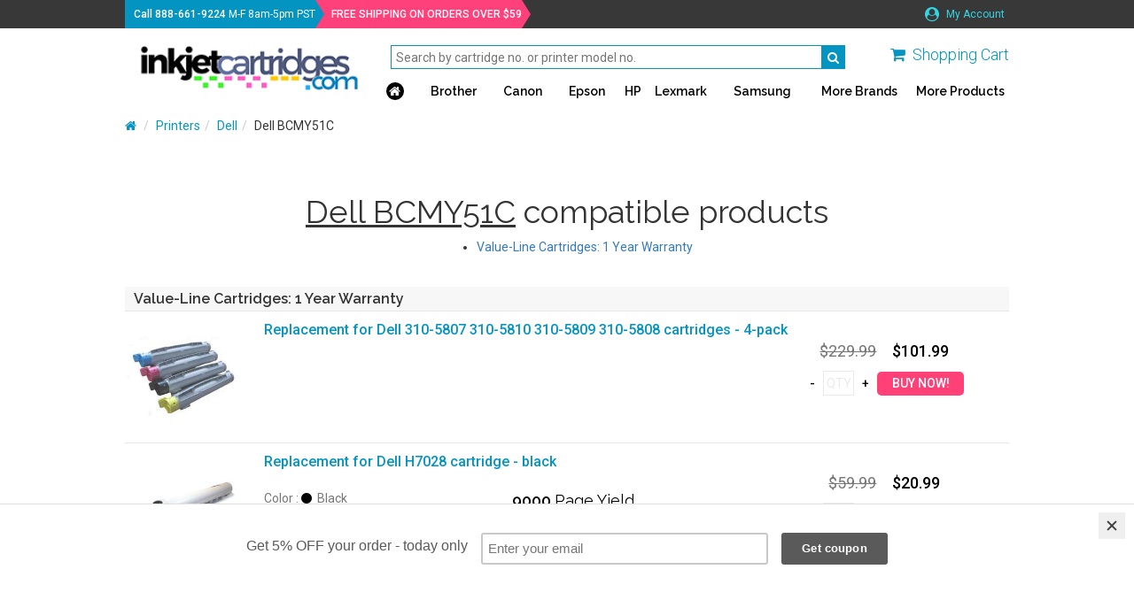

--- FILE ---
content_type: text/html;charset=UTF-8
request_url: https://inkjetcartridges.com/cictonercartridge/dell-bcmy51c.php
body_size: 3681
content:
<!DOCTYPE html>
<html lang="en">
<head>
	<meta charset="utf-8">
	<meta name="viewport" content="width=device-width, initial-scale=1.0, maximum-scale=1.0, user-scalable=0">
	<meta http-equiv="X-UA-Compatible" content="IE=edge">

	<title>Dell BCMY51C toner refill products - Inkjet Cartridges</title>
	<meta name="keywords" content="Dell BCMY51C cartridge, Dell BCMY51C toner refill products">
	<meta name="description" content="Dell BCMY51C toner refill products">
	<link rel="canonical" href="https://inkjetcartridges.com/cictonercartridge/dell-bcmy51c.php">
	<meta name="robots" content="index, follow" />

	<link rel="icon" href="/favicon.ico" type="image/x-icon">
	<link rel="shortcut icon" href="/favicon.ico" type="image/x-icon">
	<link href="/cicini/css/bootstrap.min.css" rel="stylesheet">
	<link href="/cicini/css/font-awesome.min.css" rel="stylesheet">
	<link href="https://fonts.googleapis.com/css?family=Raleway:400,600|Roboto:300,400,400i,500,700" rel="stylesheet">
	<link href="/cic/design/sc.css" rel="stylesheet">
	<link href="/cicini/css/mainstyle.css" rel="stylesheet">
	<link href="/cicini/design/cicstyles.css" rel="stylesheet">
	<!--[if lt IE 9]>
	<script src="https://oss.maxcdn.com/html5shiv/3.7.3/html5shiv.min.js"></script>
	<script src="https://oss.maxcdn.com/respond/1.4.2/respond.min.js"></script>
	<![endif]-->
	<script src="/cic/design/sc.js"></script>
</head>
<body>
<div id="overlay-wrap" onclick="closeNav()"></div>
<div id="main-wrap" class="container-fluid">
	<div class="top-nav-wrap nav-bg row">
		<div class="main-width">
			<span class="tel-info"><span class="cus-weight">Call <a href="tel:+18886619224" class="cus-weight">888-661-9224</a></span><span class="hidden-sm hidden-xs"> M-F 8am-5pm PST</span></span>
			<span class="free-ship cus-weight"><span class="fs-highlighter">FREE SHIPPING ON ORDERS OVER $59</span></span>
			<ul class="top-nav-links list-inline pull-right">
				<li><a href="/cic/account.php"><i class="fa fa-user-circle"></i> My Account</a></li>
			</ul>
		</div>
	</div>
	<div class="main-nav-wrap row">
		<div class="main-width">
			<div class="logo-container pull-left">
				<span class="vert-aligner"></span>
				<a href="/"><img src="/cicini/images/logo.png" class="ws-logo img-responsive"/></a>
			</div>
			<div class="search-n-nav pull-right">
				<div class="search-n-cart">
					<div class="form-group">
						<form action="/cic/eg/refillsearch.php" method="get" id="searchForm">
						<input class="search-bar" type="text" name="keyword" placeholder="Search by cartridge no. or printer model no."/>
						<button class="search-btn" type="submit" form="searchForm"><i class="fa fa-search" aria-hidden="true"></i></button>
						</form>
					</div>
					<span class="main-cart-wrap pull-right">
						<a href="https://inkjetcartridges.com/cic/basket.php"><i class="fa fa-shopping-cart" aria-hidden="true"></i></a> <span class="hidden-sm hidden-xs"><a href="https://inkjetcartridges.com/cic/basket.php">Shopping Cart</a></span>
					</span>
					<a href="#" class="openmenu-btn pull-right" onclick="openNav()"><span class="glyphicon glyphicon-menu-hamburger"></span>
				</div>
				<div id="offcanvas-nav" class="main-nav">
					<a href="javascript:void(0)" class="closebtn" onclick="closeNav()">&times;</a> 
					<ul class="navigation list-inline">
						<li>
							<a href="/"><span class="main-home hidden-xs-cust"><i class="fa fa-home"></i></span></a>
							<div class="nav-search form-group">
								<form action="/cic/eg/refillsearch.php" method="get" id="searchForm2">
								<input type="text" name="keyword" placeholder="Search"/>
								<button class="search-btn" type="submit" form="searchForm2"><i class="fa fa-search" aria-hidden="true"></i></button>
								</form>
							</div>
						</li>
						<li><a href="/cicprinter/brother.php">Brother</a></li>
						<li><a href="/cicprinter/canon.php">Canon</a></li>
						<li><a href="/cicprinter/epson.php">Epson</a></li>
						<li><a href="/cicprinter/hp.php">HP</a></li>
						<li><a href="/cicprinter/lexmark.php">Lexmark</a></li>
						<li><a href="/cicprinter/samsung.php">Samsung</a></li>
						<li><a href="/cicprinter/">More Brands</a></li>
						<li><a href="/ciccategory/">More Products</a></li>
					</ul>
				</div>
			</div>
		</div>
	</div>
	<div class="clearfix"></div>

	<div class="content-body row">





















































	</div>

	<div class="content-body row">
		<div class="bcrumbs-container main-width">
			<ol class="breadcrumb">
				<li><a href="/"><i class="fa fa-home"></i></a></li>
				<li><a href="/cicprinter/">Printers</a></li><li><a href="/cicprinter/dell.php">Dell</a></li><li>Dell BCMY51C</li>			</ol>
		</div>
		<div class="main-width clearfix">
			<div id="sc">
			<br />

<form action="https://inkjetcartridges.com/cic/basket.php" method="post" onsubmit="return addToBasket(this)">

<h1 align="center"><u>Dell BCMY51C</u> compatible products</h1>




<ul style="display:table;margin: 0 auto;">
	<li><a href="#ValueLineCartridgesYearWarranty">Value-Line Cartridges: 1 Year Warranty</a></li>
</ul>

<br>


<a name="ValueLineCartridgesYearWarranty"></a>

<div class="prodlist-items-container">
<h4>Value-Line Cartridges: 1 Year Warranty</h4>

<div class="prod-item">
<div class="row padding-top-bottom">
	<div class="col-lg-2 col-md-2 col-sm-3 col-xs-4 no-gutter-right">
		<a href="/cicproduct/IJC-dell-5100-4-pack.php"><img class="img-responsive" src="/cicini/images/product/ijc-dell-5100-4-pack.jpg"/></a>
	</div>
	<div class="col-lg-10 col-md-10 col-sm-9 col-xs-8 no-gutter-left">
		<div class="col-md-12 no-gutter"><a href="/cicproduct/IJC-dell-5100-4-pack.php" class="item-name">Replacement for Dell 310-5807 310-5810 310-5809 310-5808 cartridges - 4-pack</a></div>
		<div class="col-md-8 no-gutter">
			<div class="col-md-12 no-gutter"><span class="colors">&nbsp;</span></div>
			<div class="col-md-6 col-xs-12 no-gutter-left">
			</div>
			<div class="col-md-6 col-xs-12 no-gutter-left">
			</div>
		</div>
		<div class="col-md-4 col-sm-12 no-gutter">
			<div class="item-prices col-md-12 col-sm-5 col-xs-12 no-gutter sm-padding-bottom">
				<span class="prev-price">$229.99</span>
				<span class="current-price">$101.99</span>
			</div>
			<div class="item-qnty col-md-12 col-sm-5 col-xs-12 no-gutter clearfix">
				<input type="button" onclick="qtyAddSub('qty1', 'sub')" value="-" class="qnty-btn" /> 
				<input type="text" name="qty1" id="qty1" size="1" maxlength="4" class="qnty-input" placeholder="QTY" />
				<input type="button" onclick="qtyAddSub('qty1', 'add')" value="+" class="qnty-btn" />
				<input type="hidden" name="SKU1" value="192-571-01" />
				<input type="submit" value="BUY NOW!" class="buynow-btn" />
			</div>
		</div>
	</div>
</div>
</div>

<div class="prod-item">
<div class="row padding-top-bottom">
	<div class="col-lg-2 col-md-2 col-sm-3 col-xs-4 no-gutter-right">
		<a href="/cicproduct/IJC-dell-h7028.php"><img class="img-responsive" src="/cicini/images/product/ijc-dell5100cnblack.jpg"/></a>
	</div>
	<div class="col-lg-10 col-md-10 col-sm-9 col-xs-8 no-gutter-left">
		<div class="col-md-12 no-gutter"><a href="/cicproduct/IJC-dell-h7028.php" class="item-name">Replacement for Dell H7028 cartridge - black</a></div>
		<div class="col-md-8 no-gutter">
			<div class="col-md-12 no-gutter"><span class="colors">&nbsp;</span></div>
			<div class="col-md-6 col-xs-12 no-gutter-left">
				<span class="colors">Color : </span>
				<span>
					<i class="fa fa-circle c-black"></i><span>&nbsp; Black</span>
				</span>
			</div>
			<div class="col-md-6 col-xs-12 no-gutter-left">
				<p class="page-yield"><span class="stronger-font">9000 </span>Page Yield</p>
			</div>
			<div class="col-md-12 no-gutter">
				<span class="cicIcon cicCloseout">CLEARANCE 20% OFF</span>
			</div>
		</div>
		<div class="col-md-4 col-sm-12 no-gutter">
			<div class="item-prices col-md-12 col-sm-5 col-xs-12 no-gutter sm-padding-bottom">
				<span class="prev-price">$59.99</span>
				<span class="current-price">$20.99</span>
			</div>
			<div class="item-qnty col-md-12 col-sm-5 col-xs-12 no-gutter clearfix">
				<input type="button" onclick="qtyAddSub('qty2', 'sub')" value="-" class="qnty-btn" /> 
				<input type="text" name="qty2" id="qty2" size="1" maxlength="4" class="qnty-input" placeholder="QTY" />
				<input type="button" onclick="qtyAddSub('qty2', 'add')" value="+" class="qnty-btn" />
				<input type="hidden" name="SKU2" value="190-759-01" />
				<input type="submit" value="BUY NOW!" class="buynow-btn" />
			</div>
		</div>
	</div>
</div>
</div>

<div class="prod-item">
<div class="row padding-top-bottom">
	<div class="col-lg-2 col-md-2 col-sm-3 col-xs-4 no-gutter-right">
		<a href="/cicproduct/IJC-dell-h7030.php"><img class="img-responsive" src="/cicini/images/product/ijc-dell5100cnmagenta.jpg"/></a>
	</div>
	<div class="col-lg-10 col-md-10 col-sm-9 col-xs-8 no-gutter-left">
		<div class="col-md-12 no-gutter"><a href="/cicproduct/IJC-dell-h7030.php" class="item-name">Replacement for Dell H7030 cartridge - yellow</a></div>
		<div class="col-md-8 no-gutter">
			<div class="col-md-12 no-gutter"><span class="colors">&nbsp;</span></div>
			<div class="col-md-6 col-xs-12 no-gutter-left">
				<span class="colors">Color : </span>
				<span>
					<i class="fa fa-circle c-yellow"></i><span>&nbsp; Yellow</span>
				</span>
			</div>
			<div class="col-md-6 col-xs-12 no-gutter-left">
				<p class="page-yield"><span class="stronger-font">8000 </span>Page Yield</p>
			</div>
		</div>
		<div class="col-md-4 col-sm-12 no-gutter">
			<div class="item-prices col-md-12 col-sm-5 col-xs-12 no-gutter sm-padding-bottom">
				<span class="prev-price">$59.99</span>
				<span class="current-price">$26.29</span>
			</div>
			<div class="item-qnty col-md-12 col-sm-5 col-xs-12 no-gutter clearfix">
				<input type="button" onclick="qtyAddSub('qty3', 'sub')" value="-" class="qnty-btn" /> 
				<input type="text" name="qty3" id="qty3" size="1" maxlength="4" class="qnty-input" placeholder="QTY" />
				<input type="button" onclick="qtyAddSub('qty3', 'add')" value="+" class="qnty-btn" />
				<input type="hidden" name="SKU3" value="190-761-01" />
				<input type="submit" value="BUY NOW!" class="buynow-btn" />
			</div>
		</div>
	</div>
</div>
</div>

<div class="prod-item">
<div class="row padding-top-bottom">
	<div class="col-lg-2 col-md-2 col-sm-3 col-xs-4 no-gutter-right">
		<a href="/cicproduct/IJC-dell-h7031.php"><img class="img-responsive" src="/cicini/images/product/ijc-dell5100cnyellow.jpg"/></a>
	</div>
	<div class="col-lg-10 col-md-10 col-sm-9 col-xs-8 no-gutter-left">
		<div class="col-md-12 no-gutter"><a href="/cicproduct/IJC-dell-h7031.php" class="item-name">Replacement for Dell H7031 cartridge - magenta</a></div>
		<div class="col-md-8 no-gutter">
			<div class="col-md-12 no-gutter"><span class="colors">&nbsp;</span></div>
			<div class="col-md-6 col-xs-12 no-gutter-left">
				<span class="colors">Color : </span>
				<span>
					<i class="fa fa-circle c-magenta"></i><span>&nbsp; Magenta</span>
				</span>
			</div>
			<div class="col-md-6 col-xs-12 no-gutter-left">
				<p class="page-yield"><span class="stronger-font">8000 </span>Page Yield</p>
			</div>
		</div>
		<div class="col-md-4 col-sm-12 no-gutter">
			<div class="item-prices col-md-12 col-sm-5 col-xs-12 no-gutter sm-padding-bottom">
				<span class="prev-price">$59.99</span>
				<span class="current-price">$26.29</span>
			</div>
			<div class="item-qnty col-md-12 col-sm-5 col-xs-12 no-gutter clearfix">
				<input type="button" onclick="qtyAddSub('qty4', 'sub')" value="-" class="qnty-btn" /> 
				<input type="text" name="qty4" id="qty4" size="1" maxlength="4" class="qnty-input" placeholder="QTY" />
				<input type="button" onclick="qtyAddSub('qty4', 'add')" value="+" class="qnty-btn" />
				<input type="hidden" name="SKU4" value="190-762-01" />
				<input type="submit" value="BUY NOW!" class="buynow-btn" />
			</div>
		</div>
	</div>
</div>
</div>

</div>
<hr style="padding:0;margin:0" />

<br />
<div style="text-align:center"><input type="submit" value="BUY ALL Selected Items" class="buynowall-btn pull-right" /></div>

<br><br>


<input type="hidden" name="lastCatalogPage" value="/cictonercartridge/dell-bcmy51c.php">
<input type="hidden" name="act" value="add">
</form>


			</div>
		</div>
	</div>
	<div id="footer" class="footer-wrap row">
		<div class="main-width">
			<div class="col-md-2 col-sm-2 col-xs-4">
				<p>Company</p>
				<ul class="list-unstyled">
					<li><a href="/info/customer-service.php">Customer Service</a></li>
					<li><a href="/info/about-us.php">About Us</a></li>
					<li><a href="/info/contact-us.php">Contact Us</a></li>
					<li><a href="/info/guarantee.php">Guarantee</a></li>
				</ul>
			</div>
			<div class="col-md-2 col-sm-2 col-xs-4">
				<p>Brands</p>
				<ul class="list-unstyled">
					<li><a href="/cicprinter/brother.php">Brother</a></li>
					<li><a href="/cicprinter/canon.php">Canon</a></li>
					<li><a href="/cicprinter/dell.php">Dell</a></li>
					<li><a href="/cicprinter/epson.php">Epson</a></li>
					<li><a href="/cicprinter/hp.php">HP</a></li>
					<li><a href="/cicprinter/lexmark.php">Lexmark</a></li>
					<li><a href="/cicprinter/">All Brands</a></li>
				</ul>
			</div>
			<div class="col-md-2 col-sm-2 col-xs-4">
				<p>Products</p>
				<ul class="list-unstyled">
					<li><a href="/ciccategory/IJC-ink-cartridges.php">Ink Cartridges</a></li>
					<li><a href="/ciccategory/IJC-inkjet-refill-kits.php">Refill Kits</a></li>
					<li><a href="/ciccategory/IJC-bulk-ink.php">Bulk Inks</a></li>
					<li><a href="/ciccategory/IJC-laser-toner.php">Laser Toner</a></li>
					<li><a href="/ciccategory/IJC-inkedibles.php">Edible Inks</a></li>
					<li><a href="/ciccategory/IJC-ribbons.php">Ribbons</a></li>
					<li><a href="/ciccategory/">All Products</a></li>
				</ul>
			</div>
			<div class="col-md-2 col-sm-2 col-xs-6">
				<p>Social Network</p>
				<ul class="social-links list-inline">
					<li><a href="https://www.facebook.com/InkjetCartridgescom-195041577179420/" target="_blank"><i class="fa fa-facebook"></i></a></li>
					<li><a href="https://twitter.com/inkjetrebellion" target="_blank"><i class="fa fa-twitter"></i></a></li>
				</ul>
			</div>
			<div class="nl-footer col-md-4 col-sm-4 col-xs-6">
				<div id="mc_embed_signup_scroll">
					<form action="https://inkjetcartridges.us7.list-manage.com/subscribe/post?u=b83fa0fcd286727750c4ec7bd&amp;id=86d7cf5ef9" method="post" id="mc-embedded-subscribe-form" name="mc-embedded-subscribe-form" class="validate" target="_blank" novalidate>
					<p>Newsletter</p>
					<i>Subscribe to our newsletter!</i>
					<div class="form-group">
						<input type="email" value="" name="EMAIL" class="required email" id="mce-EMAIL" placeholder="your emaill address" required>
						<input type="submit" value="Subscribe" name="subscribe" id="mc-embedded-subscribe" class="sbscrb-nl">
					</div>
					</form>
				</div>
			</div>
		</div>
	</div>
</div>

<script src="https://ajax.googleapis.com/ajax/libs/jquery/1.12.4/jquery.min.js"></script>
<script src="/cicini/js/bootstrap.min.js"></script>
<script src="/cicini/js/jquery.dotdotdot.min.js"></script>
<script src="/cicini/js/jasny-bootstrap.min.js"></script>
<script src="/cicini/js/offcanvas-navi.js"></script>
<script>
$( window ).resize(function() {
	var docHeight = $(window).height();
	var footerHeight = $('#footer').height();
	var footerTop = $('#footer').position().top + footerHeight;
	if (footerTop < docHeight) {
		$('#footer').css('margin-top', 0+ (docHeight - footerTop) + 'px');
	}
});
$( window ).resize();
$(".proditemname, .user-says").dotdotdot({
	watch: "true"
});
$( ".active.item" ).each(function( index ) {
	if(index != 0){
		$(this).removeClass('active');
	}
});
$('.panel-title').click(function(){
	$(this).toggleClass('arrow-toggled');
});
</script>

<script type="text/javascript" src="//downloads.mailchimp.com/js/signup-forms/popup/embed.js" data-dojo-config="usePlainJson: true, isDebug: false"></script><script type="text/javascript">require(["mojo/signup-forms/Loader"], function(L) { L.start({"baseUrl":"mc.us7.list-manage.com","uuid":"b83fa0fcd286727750c4ec7bd","lid":"86d7cf5ef9"}) })</script>
<!-- Olark -->
<script type="text/javascript" async> ;(function(o,l,a,r,k,y){if(o.olark)return; r="script";y=l.createElement(r);r=l.getElementsByTagName(r)[0]; y.async=1;y.src="//"+a;r.parentNode.insertBefore(y,r); y=o.olark=function(){k.s.push(arguments);k.t.push(+new Date)}; y.extend=function(i,j){y("extend",i,j)}; y.identify=function(i){y("identify",k.i=i)}; y.configure=function(i,j){y("configure",i,j);k.c[i]=j}; k=y._={s:[],t:[+new Date],c:{},l:a}; })(window,document,"static.olark.com/jsclient/loader.js");
olark.identify('7757-287-10-4177');
olark.configure('system.hb_position', 'left');
olark.configure("features.automation", { events: [], chatboxAlwaysAvailable: false, });
</script>
<!-- //Olark -->

<!-- Google Analytics -->
<script async src="https://www.googletagmanager.com/gtag/js?id=UA-115874235-1"></script>
<script>
window.dataLayer = window.dataLayer || [];
function gtag(){dataLayer.push(arguments);}
gtag('js', new Date());
gtag('config', 'UA-115874235-1');
</script>
<!-- //Google Analytics -->

</body>
</html>
